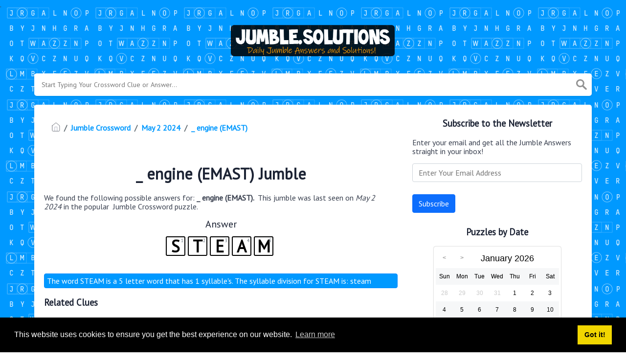

--- FILE ---
content_type: text/html; charset=UTF-8
request_url: https://jumble.solutions/jumble/_-engine-emast
body_size: 4944
content:
<!doctype html><html lang="en"><head><meta charset="UTF-8"><meta name="viewport" content="width=device-width, initial-scale=1, shrink-to-fit=no"><link rel="icon" type="image/png" href="/storage/app/media//jumble-icon.jpg"><title>_ engine  (EMAST) Jumble - jumble.solutions</title><meta name="description" content="On this page you will find the _ engine  (EMAST) jumble answer and solution. This jumble was last seen on May  2 2024 in the popular Jumble Crossword Puzzle."><meta property="og:type" content="article"/><meta property="og:title" content="_ engine  (EMAST) Jumble">.	<meta property="og:description" content="On this page you will find the _ engine  (EMAST) jumble answer and solution. This jumble was last seen on May  2 2024 in the popular Jumble Crossword Puzzle."/><meta property="og:url" content="https://jumble.solutions/jumble/_-engine-emast"/><meta property="og:site_name" content="Daily Jumble"/><link rel="stylesheet" href="/themes/xwm-xwordth/assets/scss/crosswords.css"><script src="https://cdn.jsdelivr.net/npm/simple-jscalendar@1.4.4/source/jsCalendar.min.js" integrity="sha384-0LaRLH/U5g8eCAwewLGQRyC/O+g0kXh8P+5pWpzijxwYczD3nKETIqUyhuA8B/UB" crossorigin="anonymous"></script><link rel="stylesheet" href="https://cdn.jsdelivr.net/npm/simple-jscalendar@1.4.4/source/jsCalendar.min.css" integrity="sha384-44GnAqZy9yUojzFPjdcUpP822DGm1ebORKY8pe6TkHuqJ038FANyfBYBpRvw8O9w" crossorigin="anonymous"><link rel="preconnect" href="https://fonts.gstatic.com"><link href="https://fonts.googleapis.com/css2?family=PT+Sans&family=Roboto:wght@100&display=swap" rel="stylesheet"><style>body{background:url(/storage/app/media//bgjumble.png);background-size:cover!important;background-repeat:no-repeat!important;background-attachment:fixed;font-family:'PT Sans',sans-serif}p a{color:#0099ff}a{color:#0099ff}.jsCalendar tbody td.jsCalendar-current{background-color:#0099ff}.jsCalendar tbody td,.jsCalendar thead .jsCalendar-week-days th{width:32px;height:32px;line-height:32px}body{background:url(/storage/app/media//bgjumble.png);background-size:auto!important;background-repeat:repeat!important;background-attachment:fixed;font-family:&#039;PT Sans&#039;,sans-serif}.syllable-info{background:#0099ff;padding:5px;border:1px solid #0088ff;color:white;border-radius:4px}.answer-letters .letter_box{padding:10px;color:black;display:inline-flex;background:#fff;justify-content:center;align-items:center;font-size:34px;line-height:2rem;font-weight:bold;margin-bottom:20px;text-transform:uppercase;border:2px solid black}.answers{text-align:center}.undersearch-txt{font-size:13px;display:none}.data-list .data a{display:block;border:0 solid #e4e4e4;border-bottom:1px dashed #000;padding:10px;border-radius:0;margin-bottom:7px;font-weight:bold;font-size:20px}.breadcrumb{padding:.75rem 1rem;margin-bottom:1rem;list-style:none;background-color:#fff;border-radius:.25rem;font-weight:bold}</style><script type='text/javascript' src='https://platform-api.sharethis.com/js/sharethis.js#property=620fc3814d759f0019eaa71f&product=sop' async='async'></script><script async src="https://www.googletagmanager.com/gtag/js?id=UA-132857914-2"></script><script>window.dataLayer=window.dataLayer||[];function gtag(){dataLayer.push(arguments)}gtag('js',new Date());gtag('config','UA-132857914-2');</script><script src="https://gameanswers.com/storage/app/media/s/dailyjumble_ad1.js"></script></head><body><div class="container"><header><a href="/"><img src="/storage/app/media/jumblelogo.png" alt="jumble.solutions"></a></header></div><div class="container"><form class="search" autocomplete="off"><div class="drop-search"><input type="text" name="q" placeholder="Start Typing Your Crossword Clue or Answer..." data-request="onCrosswordSearch" data-request-update="crosswordSearchResults: '#crosswordSearchResults'" data-track-input="500" class="searchbox"><img src="/themes/xwm-xwordth/assets/img/search.svg" alt="Search"><div class="drop-search-content" id="crosswordSearchResults"></div></div><div class="undersearch-txt" style="margin-top:5px">Or enter known letters "Mus?c" (? for unknown)</div></form><br></div><div class="container page-cont"><div class="page"><div class="row"><div class="col-md-8 main-content"><p><ol class="breadcrumb"><li class="breadcrumb-item"><a href="/"><img src="/themes/xwm-xwordth/assets/img/home.svg" alt="Homepage"></a></li> <li class="breadcrumb-item"><a href="https://jumble.solutions/jumble-crossword">Jumble Crossword</a></li> <li class="breadcrumb-item"><a href="/jumble-crossword-may-2-2024-answers">May 2 2024</a></li> <li class="breadcrumb-item"><a href="/jumble/_-engine-emast">_ engine (EMAST)</a></li></ol></p><div class="sharethis-inline-share-buttons"><br></div><h1 style="text-align:center;">_ engine (EMAST) Jumble</h1><p></p><p>We found the following possible answers for: <strong>_ engine (EMAST). &nbsp;</strong>This jumble was last seen on <em>May 2 2024&nbsp;</em>in the popular <em>&nbsp;</em>Jumble Crossword puzzle.</p><p> <div class="answers"> <h1>Answer</h1> <div class="letters"> <div class="answer-letters"><div class="letter_box"><span>1</span>S</div><div class="letter_box"><span>2</span>T</div><div class="letter_box"><span>3</span>E</div><div class="letter_box"><span>4</span>A</div><div class="letter_box"><span>5</span>M</div></div></div></div></p><p><div class="syllable-info">The word STEAM is a 5 letter word that has 1 syllable's. The syllable division for STEAM is: steam</div></p><p></p><h3>Related Clues</h3><p>We have found 0 other crossword clues with the same answer.</p><p><div class="related-clues-answers"> <ul></ul></div></p><h3>Other May 2 2024 Jumble Puzzles</h3><p><div class="related-clues-answers"> <ul> <li> <a href="/jumble/eating-_-eistnlu" class="main-btn"> Eating _ (EISTNLU)</a></li> <li> <a href="/jumble/this-is-home-to-the-longest-fence-in-the-world-3488-miles" class="main-btn"> This is home to the longest fence in the world (3,488 miles).</a></li> <li> <a href="/jumble/tracking-system-ronas" class="main-btn"> Tracking system (RONAS)</a></li> <li> <a href="/jumble/serene-dalpic" class="main-btn"> Serene (DALPIC)</a></li> <li> <a href="/jumble/the-farmers-_-nmaacla" class="main-btn"> The Farmer’s _ (NMAACLA)</a></li></ul></div></p><p>If you have already solved this jumbled word and are looking for other answers then head over to <a href="/jumble-crossword-may-2-2024-answers"><strong>Jumble Crossword May 2 2024 Answers</strong></a></p><p></p></div><div class="col-md-4 sidebar"><h3 style="text-align:center;">Subscribe to the Newsletter</h3><p>Enter your email and get all the Jumble Answers straight in your inbox!</p><p><div class="subscribe-mailbox"> <form data-request="onMailgunListSubscribe" data-request-update="mailSubscribedSuccess: '#mailbox'" data-request-success="document.getElementById('email').value = ''"> <div id="mailbox"></div> <input type="email" placeholder="Enter Your Email Address" id="email" class="form-control" name="email"> <input type="submit" class="btn btn-primary" value="Subscribe"></form> </div></p><h3 style="text-align:center;">Puzzles by Date</h3><p><div id="side-calendar" align="center"></div> <script type="text/javascript">function formatDate(date){var d=new Date(date),month=''+(d.getMonth()+1),day=''+d.getDate(),year=d.getFullYear();if(month.length<2)month='0'+month;if(day.length<2)day='0'+day;return[year,month,day].join('-')}var sidecalendar=document.getElementById("side-calendar");sidecalel=jsCalendar.new(sidecalendar,"18/01/2026",{navigator:true,navigatorPosition:"left",zeroFill:false,monthFormat:"month YYYY",dayFormat:"DDD",language:"en",min:"01/01/1970"});sidecalel.onDateClick(function(event,date){$.ajax({url:'/crossword-daily-ajax-router',type:'GET',data:{date:formatDate(date)},}).done(function(response){if(response!=0){window.location=response}}).fail(function(){}).always(function(){})});</script></p><h3 style="text-align:center;"><a href='jumble-crossword-january-18-2026-answers' class='xwm-main-post-link'>Jumble Crossword January 18 2026 Answers</a></h3><p><div class="data-list"><div class="data"><a href='/jumble/legislative-act-ttuates' class="main-btn searchable">Legislative act (TTUATES) Jumble</a></div><div class="data"><a href='/jumble/play-dead-animal-psuosom' class="main-btn searchable">“Play dead” animal  (PSUOSOM) Jumble</a></div><div class="data"><a href='/jumble/melody-nuet' class="main-btn searchable">Melody (NUET) Jumble</a></div><div class="data"><a href='/jumble/eurasian-mountains-laru' class="main-btn searchable">Eurasian mountains (LARU) Jumble</a></div><div class="data"><a href='/jumble/cry-out-ecmlxia' class="main-btn searchable">Cry out  (ECMLXIA) Jumble</a></div><div class="data"><a href='/jumble/by-now-ralydea' class="main-btn searchable">By now (RALYDEA) Jumble</a></div><div class="data"><a href='/jumble/beat-soundly-ncuotre' class="main-btn searchable">Beat soundly (NCUOTRE) Jumble</a></div><div class="data"><a href='/jumble/exam-estt' class="main-btn searchable">Exam (ESTT) Jumble</a></div><div class="data"><a href='/jumble/credit-card-bill-time-frame-noyhmtl' class="main-btn searchable">Credit card bill time frame (NOYHMTL) Jumble</a></div><div class="data"><a href='/jumble/tanning-light-usmlnpa' class="main-btn searchable">Tanning light (USMLNPA) Jumble</a></div><div class="data"><a href='/jumble/half-fish-myth-drmaime' class="main-btn searchable">Half-fish myth (DRMAIME) Jumble</a></div><div class="data"><a href='/jumble/dull-pain-ehac' class="main-btn searchable">Dull pain (EHAC) Jumble</a></div><div class="data"><a href='/jumble/tepmnulcacary' class="main-btn searchable">TEPMNULCACARY Jumble</a></div><div class="data"><a href='/jumble/when-he-was-11-years-old-he-auditioned-for-the-liverpool-cathedral-choir-but-was-not-selected' class="main-btn searchable">When he was 11 years old, he auditioned for the Liverpool Cathedral Choir, but was not selected. Jumble</a></div></div></p></div></div></div></div><footer><div class="container"><div class="footer-disclaimer">Jumble.Solutions is created by fans, for fans. Jumble game and all elements thereof, including but not limited to copyright and trademark thereto, are the property of Tribune Content Agency, LLC and are protected under law. This website is not affiliated with, sponsored by, or operated by Tribune Content Agency, LLC</div><div class="row"><div class="col-md-12"><div class="brand"><a href="/">jumble.solutions</a></div><div class="footer-links"><a href="/">Home</a> |
                        <a href="/sitemap.xml">Sitemap</a> |
                        <a href="https://jumble.solutions/privacy">Privacy</a> |
                        <a href="/archive">Archive</a></div></div></div></div></footer><script src="https://cdnjs.cloudflare.com/ajax/libs/jquery/3.5.1/jquery.min.js"></script><script src="/modules/system/assets/js/framework.js"></script><script src="/modules/system/assets/js/framework.extras.js"></script><link rel="stylesheet" property="stylesheet" href="/modules/system/assets/css/framework.extras.css"><script>function getCookie(name){var value="; "+document.cookie;var parts=value.split("; "+name+"=");if(parts.length==2)return parts.pop().split(";").shift();else return null}if(getCookie('mailbox')){}else{document.cookie='mailbox=222; expires=Fri, 31 Dec 9999 23:59:59 GMT';setTimeout(function(){$("#mailmodal").modal()},5000)}</script><link rel="stylesheet" type="text/css" href="//cdnjs.cloudflare.com/ajax/libs/cookieconsent2/3.1.0/cookieconsent.min.css"><script src="//cdnjs.cloudflare.com/ajax/libs/cookieconsent2/3.1.0/cookieconsent.min.js"></script><script>window.addEventListener("load",function(){window.cookieconsent.initialise({"palette":{"popup":{"background":"#000"},"button":{"background":"#f1d600"}},"content":{"href":"/privacy"}})});</script><script>function filterable(){var input,filter,ul,li,a,i,txtValue;input=document.getElementById("catInput");filter=input.value.toUpperCase();ul=document.getElementsByClassName("row")[0];li=ul.getElementsByClassName("filterable");for(i=0;i<li.length;i++){a=li[i].getElementsByClassName("searchable")[0];txtValue=a.textContent||a.innerText;if(txtValue.toUpperCase().indexOf(filter)>-1){li[i].style.display=""}else{li[i].style.display="none"}}}$(function(){$(window).click(function(){$(".drop-search-content").hide()});$(".searchbox").focusin(function(event){$(".drop-search-content").show()});$('.search').click(function(event){event.stopPropagation()})});$(function(){$("#nrLettersSelect").change(function(){var htmlString="";var len=$(this).val();var incr=0;for(var i=0;i<len;i++){incr=i+1;htmlString+="<div class='l-box' style='margin-right:3px'><span>"+incr+"</span><input type='text' name='' class='letter letterinput' maxlength='1'></div>"}$("#solverLettersOutput").html(htmlString)})});$(document).on('keydown','.letterinput',function(e){var key=event.keyCode||event.charCode;if(key==8||key==46){$(this).val("");$(this).closest('div').prev().find(':input').first().focus()}else{if($(this).val()){$(this).closest('div').next().find(':input').first().focus()}}});</script><script defer src="https://static.cloudflareinsights.com/beacon.min.js/vcd15cbe7772f49c399c6a5babf22c1241717689176015" integrity="sha512-ZpsOmlRQV6y907TI0dKBHq9Md29nnaEIPlkf84rnaERnq6zvWvPUqr2ft8M1aS28oN72PdrCzSjY4U6VaAw1EQ==" data-cf-beacon='{"version":"2024.11.0","token":"d56380497a504f189208fc197890ddbc","r":1,"server_timing":{"name":{"cfCacheStatus":true,"cfEdge":true,"cfExtPri":true,"cfL4":true,"cfOrigin":true,"cfSpeedBrain":true},"location_startswith":null}}' crossorigin="anonymous"></script>
</body></html>